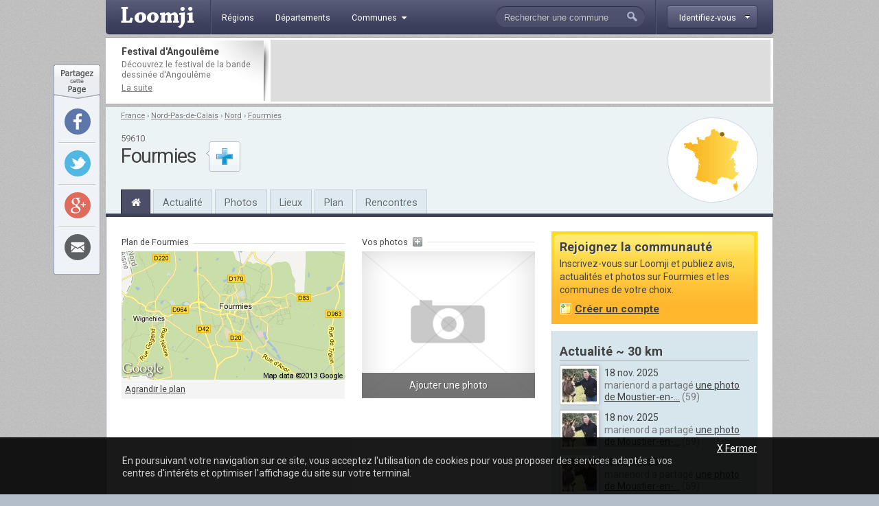

--- FILE ---
content_type: text/html; charset=utf-8
request_url: http://www.loomji.fr/fourmies-59249/
body_size: 12712
content:
<!DOCTYPE html PUBLIC "-//W3C//DTD XHTML 1.0 Transitional//EN" "http://www.w3.org/TR/xhtml1/DTD/xhtml1-transitional.dtd">
<html xmlns="http://www.w3.org/1999/xhtml" xmlns:og="http://ogp.me/ns#" xml:lang="fr" lang="fr">
	<head>
		<title>Fourmies (59610)</title>
		<meta name="description" content="Bienvenue &agrave; Fourmies (59610), commune fran&ccedil;aise de 13,010 habitants dans le d&eacute;partement du Nord (59). Suivez le quotidien de Fourmies: actualit&eacute;, photos, &eacute;v&egrave;nements, m&eacute;t&eacute;o, infos locales, etc." />
				<meta http-equiv="Content-Type" content="text/html; charset=utf-8" />
<meta http-equiv="Content-Language" content="fr" />
<link href="https://fonts.googleapis.com/css?family=Roboto:400,700" rel="stylesheet" type="text/css">
<link rel="shortcut icon" type="image/x-icon" href="/i/in/favicon.ico" />
<link rel="alternate" type="application/rss+xml" title="Fourmies" href="/rss/?code_insee=59249" />
<link rel="alternate" type="application/rss+xml" title="Nord" href="/rss/?code_dep=59" />
<link rel="alternate" type="application/rss+xml" title="" href="/rss/?region=nord-pas-de-calais" />
<link rel="alternate" type="application/rss+xml" title="France" href="/rss/" />
<meta property="og:title" content="Fourmies (59610)" />
<meta property="og:type" content="city" />
<meta property="og:image" content="http://image.loomji.fr/co/fourmies.png" />
<meta property="og:url" content="http://www.loomji.fr/fourmies-59249/" />
<meta property="og:latitude" content="50.015278" />
<meta property="og:longitude" content="4.045833" />
<meta property="og:locality" content="Fourmies" />
<meta property="og:postal-code" content="59610" />
<meta property="og:country-name" content="FRANCE" />
<meta name="viewport" content="width=device-width,initial-scale=1.0,shrink-to-fit=no">
<!--[if IE 6]><style type="text/css"> body { behavior: url(/css/csshover.htc) }</style><![endif]-->
		<link rel="stylesheet" href="/css/general.css?305" type="text/css" media="screen" />
		<link rel="stylesheet" href="/css/commune.css?305" type="text/css" media="screen" />
			</head>
	<body>
				<div id="width">
			<script type="text/javascript">

  var _gaq = _gaq || [];
  _gaq.push(['_setAccount', 'UA-10139970-1']);
  _gaq.push(['_trackPageview']);
  _gaq.push(['_trackPageLoadTime']);

  (function() {
    var ga = document.createElement('script'); ga.type = 'text/javascript'; ga.async = true;
    ga.src = ('https:' == document.location.protocol ? 'https://ssl' : 'http://www') + '.google-analytics.com/ga.js';
    (document.getElementsByTagName('head')[0] || document.getElementsByTagName('body')[0]).appendChild(ga);
  })();

</script><div id="header" class="hd_classic typo2">
    <a id="menu_ico" class="myslide" rel="main_menu_items" href="#" title=""><i class="fa fa-bars fa-2x" aria-hidden="true"></i></a>
	<a href="/" title="Loomji.fr, le portail des communes de France">
		<img src="/i/in/logo.png" alt="loomji.fr" title="Loomji.fr, le portail des communes de France" id="logo"/>
	</a>
	    
	<ul class="menu" id="main_menu_items">
		<li ><a href="/region/" title="R&eacute;gions fran&ccedil;aises"><span>R&eacute;gions</span></a></li>
		<li ><a href="/departement/" title="Départements fran&ccedil;ais"><span>D&eacute;partements</span></a></li>
		<li >
			<a class="myslide" rel="main_menu_communes" href="#" title="Communes de France"><span>Communes<i class="fa fa-caret-down" aria-hidden="true"></i></span></a>	
			<ul class="smenu" id="main_menu_communes">
				<li><a class="elem" href="/communes/" title="Toutes les communes de France">Toutes les communes</a></li>
								<li><a class="elem" href="/communes/plus-beaux-villages-de-france/" title="Les plus beaux villages de France">Label <em>Plus beaux villages de France</em></a></li>
				<li><a class="elem" href="/communes/plus-beaux-detours-de-france/" title="Les plus beaux d&eacute;tours de France">Label <em>Plus beaux d&eacute;tours de France</em></a></li>
				<li><a class="elem" href="/communes/villes-et-villages-fleuris/" title="Les villes et villages fleuris">Label <em>Villes et villages fleuris</em></a></li>
				<li><a class="elem" href="/communes/station-ski/" title="Les stations de ski en France">Stations de ski</a></li>
			</ul>	
		</li>
	</ul>    
	<div id="top_membre">
	<a class="btn myfade" rel="top_membre_conn" href="/mon-compte/" title="" ><strong><span>Identifiez-vous</span></strong></a>
	<div id="top_membre_conn" class="rborder3 shadow" >
		<form method="post" action="/fourmies-59249/">		
			<label>Login :</label>
			<input type="text" name="login" value="Pseudo ou email" class="def" onfocus="javascript: if (this.value == 'Pseudo ou email') { this.value = ''; this.className=''; }" onblur="javascript: if (this.value == '') { this.className='def'; this.value = 'Pseudo ou email'; }"/>
			<label>Mot de passe :</label>
			<input type="password" name="password" value=""/>
			<button type="submit">Connexion</button>
			<span data-async=">|mon-compte|" class="recompose">Mot de passe oubli&eacute; ?</span>
			<div class="clearall"></div>
		</form>
		<span>Pas encore inscrit ?</span>
		<span data-async=">|mon-compte|" class="insc recompose">Rejoignez gratuitement Loomji</span>
	</div>
</div>
<a id="show_search_menu" class="myslide" rel="search" href="#" title=""></a>
<form id="search" method="get" action="/rechercher/" onsubmit="if ((this.q.value == 'Rechercher une commune') || (this.q.value == 'Rechercher un membre') || (this.q.value.replace(/^\s+/g,'').replace(/\s+$/g,'')  == '')) { alert('Vous devez saisir votre recherche'); return (false); }">
	<input autocomplete="off" id="search_box" type="text" name="q" value="Rechercher une commune" /><button type="submit">&nbsp;</button><div class="clearleft"></div>
	<div id="top_search" class="rborder3 shadow">
		<div class="collection">
			<label class="first">Que recherchez-vous ?</label>
			<input id="check_co" type="radio" name="c" value="communes" checked="checked"/><em>Une commune</em>
			<input class="last" id="check_me" type="radio" name="c" value="membres" /><em>Un membre</em>
			<label>Suggestions</label>
			<a class="ran" href="/commune/hasard.htm" title="" rel="nofollow">Une commune au hasard</a>
			<div class="tr">
				<span>&Agrave; l'honneur</span>
			</div>
			<p>
<a href="/le-tignet-06140/" title="Le Tignet">Le Tignet</a> (06), <a href="/opio-06089/" title="Opio">Opio</a> (06), <a href="/langueux-22106/" title="Langueux">Langueux</a> (22), <a href="/mandelieu-la-napoule-06079/" title="Mandelieu-la-Napoule">Mandelieu-la-Napoule</a> (06), <a href="/carry-le-rouet-13021/" title="Carry-le-Rouet">Carry-le-Rouet</a> (13), <a href="/sausset-les-pins-13104/" title="Sausset-les-Pins">Sausset-les-Pins</a> (13)			</p>
			<div class="tr">
				<span>Grandes villes</span>
			</div>
			<p>
				<a href="/paris-75056/" title="Paris">Paris</a>, <a href="/lyon-69123/" title="Lyon">Lyon</a>, <a href="/marseille-13055/" title="Marseille">Marseille</a>, <a href="/toulouse-31555/" title="Toulouse">Toulouse</a>, <a href="/nice-06088/" title="Nice">Nice</a>, <a href="/nantes-44109/" title="Nantes">Nantes</a>, <a href="/strasbourg-67482/" title="Strasbourg">Strasbourg</a>, <a href="/montpellier-34172/" title="Montpellier">Montpellier</a>, <a href="/bordeaux-33063/" title="Bordeaux">Bordeaux</a>, <a href="/rennes-35238/" title="Rennes">Rennes</a>, <a href="/communes/" title="Toutes les communes de France">plus...</a> 
							</p>
		</div>
	</div>
</form>	<div class="clearall"></div>
</div>
<div class="leaderboard lborder">
<div class="td">
	<strong class="typo2">
	Festival d'Angoulême	
	</strong>
	<p>
		D&eacute;couvrez le festival de la bande dessin&eacute;e d'Angoulême	
		<a href="/articles/festival-bd-angouleme-4654.htm" title="Festival d'Angoulême">La suite</a>
	</p>
</div>
	<div class="lb">
        <script async src="//pagead2.googlesyndication.com/pagead/js/adsbygoogle.js"></script>
        <ins class="adsbygoogle"
             data-ad-client="ca-pub-0503819197412049"
             data-ad-slot="5892192860"
             data-ad-format="horizontal"></ins>
        <script>
        (adsbygoogle = window.adsbygoogle || []).push({});
        </script>        
	</div>
	<div class="clearall"></div>
</div><div id="sheader">
	<div class="shrel">
		<a class="co rround" href="/fourmies-59249/plan/" title="Plan Fourmies">
			<div class="map">
				<img src="/i/in/fr_map_pnt.png" alt="" style="top: 8.4570833592045px; left: 55.666179805281px;" />
			</div>
		</a>
		<div class="clearright"></div>
	</div>
	<div id="chemin" class="typo2 truncated">
<a href="/" title="France">France</a><span> &rsaquo; </span><a href="/region/nord-pas-de-calais/" title="Nord-Pas-de-Calais">Nord-Pas-de-Calais</a><span> &rsaquo; </span><a href="/departement/nord/" title="Nord">Nord</a><span> &rsaquo; </span><a class="last" href="/fourmies-59249/" title="Fourmies">Fourmies</a>	</div>
	<div class="txt">
<div class="cp typo2">59610</div><h1>Fourmies</h1>	</div>
	<div id="follow_act">
		<div class="actfo has_no_note">
			<a class="lnk tip typo2 ajax poplight" data-href="/commune/common/follow.htm?w=610&mid=&cid=26277&url=%2Ffourmies-59249%2F" href="#" rel="follow-commune-26277" title="Vous connaissez Fourmies ? abonnez-vous pour &ecirc;tre alert&eacute; par email lorsque de nouvelles publications seront disponibles sur cette commune."></a>
		</div>
	</div>
	<div class="clearall"></div>
	<div class="popup_block follow" id="follow-commune-26277">
		<div class="inner"></div>
	</div>    
		<ul class="main-menu typo2">
		<li class="home on"><a href="/fourmies-59249/" title="Fourmies"><i class="fa fa-home" aria-hidden="true"></i></a></li>
		<li><a href="/fourmies-59249/vie-locale/" title="L'actualité de Fourmies">Actualité</a></li>
        		<li><a href="/fourmies-59249/photo/" title="Les photos de Fourmies">Photos</a></li>
				<li class="mh"><a href="/fourmies-59249/tourisme/" title="Tourisme Fourmies">Lieux</a></li>
				<li class="mh"><a href="/fourmies-59249/plan/" title="Le plan de Fourmies">Plan</a></li>
		<li><a href="/fourmies-59249/rencontre/" title="Rencontres sur Fourmies">Rencontres</a></li>
	</ul>
</div>
			<div id="contenu">	
				
				
				<div id="main">
					<div id="plan">
	<div class="tr">
		<strong class="typo2">Plan de Fourmies</strong>
		<div class="clearall"></div>
	</div>	
	<a href="/fourmies-59249/plan/" title="Plan int&eacute;ractif de Fourmies">
		<img id="carte" src="http://image.loomji.fr/ma/c59249.png" alt="Plan de Fourmies" title="Plan de Fourmies">
	</a>
	<div class="big ">
		<a href="/fourmies-59249/plan/" title="Plan de Fourmies">Agrandir le plan</a>	</div>
</div>
<div id="ti">
	<div class="tr">
		<strong class="typo2">Vos photos</strong>
		<span><a class="tip" href="/fourmies-59249/#poster_photo" title="Partagez vos plus belles photos de Fourmies, les photos les mieux not&eacute;es (paysage et monuments) seront visibles ici." rel="nofollow"></a></span>
		<div class="clearall"></div>
	</div>
	<div class="nopict typo2">
		<a href="/fourmies-59249/#poster_photo" title="Ajouter une photo de Fourmies">
			<img src="/i/in/no-pict.png" title="" />
			<strong>Ajouter une photo</strong>
		</a>
	</div>
</div>
<div class="clearall"></div>
<div class="hleaderboard">
    <div class="in">
        <script async src="//pagead2.googlesyndication.com/pagead/js/adsbygoogle.js"></script>
        <ins class="adsbygoogle"
             data-ad-client="ca-pub-0503819197412049"
             data-ad-slot="5892192860"
             data-ad-format="horizontal"></ins>
        <script>
        (adsbygoogle = window.adsbygoogle || []).push({});
        </script>      
    </div>
</div><div id="description">
	<h2>Bienvenue &agrave; Fourmies</h2>
	<div class="menu typo2">
		<a href="#" data-href="/commune/common/get_meteo.htm?w=610&cid=26277" title="Meteo locale Fourmies" class="meteo ajax poplight" rel="meteo">M&eacute;t&eacute;o locale</a>
		<span>&bull;</span>
		<a href="#" data-href="?w=400" title="Contacter la mairie de Fourmies" class="contact poplight" rel="contact">Contacter<span class="nomob"> la mairie</span></a>
		<span>&bull;</span>
						<a href="#" title="Liens utiles concernant Fourmies" class="utile poplight" rel="utile">Liens&nbsp;utiles</a>
		<div class="clearall"></div>
	</div>
	<div class="popup_block" id="meteo">
		<div class="inner"></div>
	</div>
	<div class="popup_block" id="contact">
		<div class="contact">
	<div class="in vcard">
		<h2 class="org">La mairie</h2>
		<p>
Le <span class="role">maire</span> est <span class="fn">Mickaël Hiraux</span></p><p><span class="adr"><span class="street-address">3 place de Verdun</span><br /><span class="postal-code">59610</span> <span class="locality">FOURMIES</span></span><br />T&eacute;l&eacute;phone: <span class="tel">03 27 59 69 79</span><br />Site web: <span class="url"><a href="http://www.mairie-fourmies.fr/" title="" target="_blank" rel="nofollow" >http://www.mairie-fourmies.fr/</a></span><br />		</p>
	</div>
	<div class="in">
		<h2>Office du tourisme</h2>
		<p>
REGION DE FOURMIES OFFICE DE TOURISME  de la Région de Fourmies<br />20, rue Jean Jaurès - B.P. 20077,<br /> 59613 FOURMIES <br /> Téléphone : +33 (0)327596997		</p>
	</div>
	<div class="in">
		<p>Vous pouvez <a class="modif" href="mailto:&#099;&#111;&#110;&#116;&#097;&#099;&#116;&#064;&#108;&#111;&#111;&#109;&#106;&#105;&#046;&#102;&#114;" title="" rel="nofollow">contacter Loomji.fr</a> si vous souhaitez apporter des modifications &agrave; ces informations.</p>
	</div>
</div>	</div>
		<div class="popup_block" id="utile">
		<div class="utile in">
	<h2>Liens utiles</h2>
	<div class="item">
		<a href="http://fr.wikipedia.org/wiki/Fourmies" target="_blank" title="Fourmies sur Wikipedia">La page Wikipedia de<br />la commune</a>
	</div>
	<div class="item">
		<a href="#" rel="nofollow" title="bureau de poste Fourmies" onclick="document.getElementById('s_poste').submit(); return (false);">Les bureaux de poste &agrave; proximit&eacute;</a>
		<form name="cpform" id="s_poste" action="http://www.laposte.fr/particulier/outils/trouver-un-bureau-de-poste" method="post" target="_blank">
			<input class="cp" type="text" name="value" value="59610" />
		</form>
	</div>
	<div class="item l">
		<a href="#" rel="nofollow" title="medecin Fourmies" onclick="document.getElementById('s_medecin').submit(); return (false);">Trouver un m&eacute;decin &agrave; proximit&eacute;</a>
		<form name="medecin" id="s_medecin" action="http://www.pagesjaunes.fr/trouverlesprofessionnels/rechercheClassique.do" method="get" target="_blank">
			<input type="text" name="ou" value="Fourmies 59610" />
			<input class="h" type="text" name="quoiqui" value="medecin" />
		</form>
	</div>
	<div class="clearall"></div>
     	<div class="item">	
		<a href="http://www.mairie-fourmies.fr/" target="_blank" title="Site officiel Fourmies">Le site web officiel de<br />la commune</a>
	</div>
	<div class="clearall"></div>   
    </div>	</div>
		<div class="txt typo2">
		<p id="sumdesc">Fourmies est une ville de 13&nbsp;010 habitants dans le département du <a href="/departement/nord/" title="Nord">Nord</a> en région <a href="/region/nord-pas-de-calais/" title="Nord-Pas-de-Calais">Nord-Pas-de-Calais</a>, &agrave; environ 58&nbsp;km de <a href="/saint-quentin-02691/" title="Saint-Quentin">Saint-Quentin</a>. Les habitants sont appelés les fourmisiens et les fourmisiennes. Son code INSEE est le 59249, son code postal le 59610. Le maire de Fourmies se nomme Mickaël Hiraux. La commune fait partie du canton de <a href="/trelon-59601/" title="Trélon">Trélon</a>, sur l'arrondissement de la ville de <a href="/avesnes-sur-helpe-59036/" title="Avesnes-sur-Helpe">Avesnes-sur-Helpe</a>. Située à 194 mètres d'altitude, Fourmies (latitude 50&deg;0'55'' Nord, longitude 4&deg;2'45'' Est) s'étend sur une superficie de 23 km2. La commune compte <a href="/fourmies-59249/musee/" title="Musées Fourmies">1 musée</a>. La densité de la population est de 566 habitants par km2. Avec 13&nbsp;010 habitants, Fourmies figure à la 712&nbsp;ème position (sur 36 682) au classement des villes françaises par nombre d'habitants. De 1999 à 2009 (date du dernier recensement), le nombre d'habitants est pass&eacute; de 13&nbsp;865 à 13&nbsp;010, soit une diminution de 6.2 % de la population.	</div>
	</div>

<div id="stats2">
	<h2>Démographie de Fourmies</h2>
	<div class="stats">
		<div class="item">
			<em>&Eacute;volution du nombre d'habitants</em>
			<table class="tab" cellspacing="0" cellpadding="2px">
				<tr class="first">
					<td>2009</td>
					<td>1999</td>
					<td>1990</td>
					<td>1982</td>
					<td>1975</td>
					<td>1968</td>
				</tr>
				<tr>
					<td>13&nbsp;010</td>
					<td>13&nbsp;865</td>
					<td>14&nbsp;505</td>
					<td>15&nbsp;242</td>
					<td>15&nbsp;505</td>
					<td>15&nbsp;117</td>
				</tr>
			</table>	
		</div>
		<div class="item">
			<em>Population en 2009, par tranche d'&acirc;ge</em>
			<table class="tab" cellspacing="0" cellpadding="2px">
				<tr class="first">
					<td>&nbsp;</td>
					<td>0-14 ans</td>
					<td>15-29 ans</td>
					<td>30-44 ans</td>
					<td>45-59 ans</td>
					<td>60-74 ans</td>
					<td>75-89 ans</td>
					<td>&gt; 90 ans</td>
				</tr>
				<tr>
					<td class="first">Hommes</td>
					<td>1&nbsp;416</td>
					<td>1&nbsp;213</td>
					<td>987</td>
					<td>1&nbsp;280</td>
					<td>742</td>
					<td>456</td>
					<td>6</td>
				</tr>
				<tr>
					<td class="first">Femmes</td>
					<td>1&nbsp;400</td>
					<td>1&nbsp;171</td>
					<td>1&nbsp;137</td>
					<td>1&nbsp;295</td>
					<td>1&nbsp;097</td>
					<td>744</td>
					<td>66</td>
				</tr>
				<tr>
					<td class="first">Total</td>
					<td>2&nbsp;816</td>
					<td>2&nbsp;384</td>
					<td>2&nbsp;124</td>
					<td>2&nbsp;575</td>
					<td>1&nbsp;839</td>
					<td>1&nbsp;200</td>
					<td>72</td>
				</tr>
			</table>	
		</div>
		<a href="#" title="" class="more myslide" rel="statsp2">Plus de stats</a>
		<div id="statsp2">
			<div class="item">
				<em>Naissance et d&eacute;c&egrave;s, par p&eacute;riode</em>
				<table class="tab" cellspacing="0" cellpadding="2px">
					<tr class="first">
						<td>&nbsp;</td>
						<td>1999-2009</td>
						<td>1990-1999</td>
						<td>1982-1990</td>
						<td>1975-1982</td>
						<td>1968-1975</td>
					</tr>
					<tr>
						<td class="first">Naissances</td>
						<td>2&nbsp;041</td>
						<td>1&nbsp;946</td>
						<td>2&nbsp;042</td>
						<td>1&nbsp;852</td>
						<td>2&nbsp;176</td>
					</tr>
					<tr>
						<td class="first">D&eacute;c&egrave;s</td>
						<td>1&nbsp;448</td>
						<td>1&nbsp;290</td>
						<td>1&nbsp;305</td>
						<td>1&nbsp;226</td>
						<td>1&nbsp;194</td>
					</tr>
				</table>	
			</div>
		</div>
	</div>
</div>
<div id="publish">
	<h2>L'actualit&eacute; de Fourmies</h2>
	<div id="forms">
		<div class="exp typo2">
<p id="poster_message_desc"><span>Quoi de neuf &agrave; Fourmies ? </span>Partagez le quotidien de Fourmies en postant ici un message, une photo, votre avis ou un &eacute;v&egrave;venement sur cette commune. Vous pouvez aussi poser une question aux Fourmisiens et aux  Fourmisiennes. Votre...&nbsp;<a href="#" title="" onclick="toggle_display('poster_message_desc'); toggle_display('poster_message_all'); return (false);">la&nbsp;suite</a></p><p id="poster_message_all" style="display: none"><span>Quoi de neuf &agrave; Fourmies ? </span>Partagez le quotidien de Fourmies en postant ici un message, une photo, votre avis ou un &eacute;v&egrave;venement sur cette commune. Vous pouvez aussi poser une question aux Fourmisiens et aux  Fourmisiennes. Votre contribution doit concerner Fourmies et &ecirc;tre convenablement &eacute;crite. Elle doit &ecirc;tre associ&eacute;e &agrave; une seule commune et ne doit pas &ecirc;tre dupliqu&eacute;e sur d'autres communes. Vous pourrez joindre des photos pour illustrer votre message ou votre &eacute;v&egrave;nement une fois celui-ci publi&eacute;.</p>		</div>
		<div class="auth">
			<img class="shadow2" src="/i/in/avatar-neutre-b.jpg" alt="" />
		</div>
		<div class="form">
			<div class="hd typo2">
				<em>Vous devez <a href="/mon-compte/?url=%2Ffourmies-59249%2F" title="" rel="nofollow">&ecirc;tre connect&eacute;(e)</a> pour participer</em>
				<div class="clearleft"></div>
			</div>	
<div class="menu typo2">
	<div class="info rround">
		<a target="_blank" rel="nofollow" href="/a-propos/publication/" title="Aide &agrave; la publication" ></a>
	</div>
	<div class="item me on">
		<a href="#" rel="poster_message" title="Poster un message sur Fourmies" ><em>Un&nbsp;</em>message</a>
		<div class="clearall"></div>
	</div>
	<div class="item ph">
		<a href="#" rel="poster_photo" title="Partager une photo de Fourmies" ><em>Une&nbsp;</em>photo</a>
		<div class="clearall"></div>
	</div>
	<div class="item av">
		<a href="#" rel="poster_avis" title="R&eacute;diger mon avis sur Fourmies" ><em>Mon&nbsp;</em>avis</a>
		<div class="clearall"></div>
	</div>
	<div class="item ev">
		<a href="#" rel="poster_evenement" title="Ajouter un &eacute;v&egrave;nement sur Fourmies" ><em>Un&nbsp;</em>&eacute;v&egrave;nement</a>
		<div class="clearall"></div>
	</div>
	<div class="clearall"></div>
</div><form id="poster_message" action="/fourmies-59249/" method="post">
		
	<input  type="text" class="text" name="message_titre" value="Titre (facultatif)" maxlength="80"  />
	<textarea class="main_text message_texte" rows="" cols="" name="message_texte" >Votre message (150 car. minimum)</textarea>
	<div class="rel_ta">
		<div class="nb_chars typo2"><span>0</span> car. (150 minimum)</div>
		<div class="smileys">
<img src="/i/in/smileys/smi_1.gif" alt="" /><img src="/i/in/smileys/smi_2.gif" alt="" /><img src="/i/in/smileys/smi_3.gif" alt="" /><img src="/i/in/smileys/smi_4.gif" alt="" /><img src="/i/in/smileys/smi_6.gif" alt="" /><img src="/i/in/smileys/smi_7.gif" alt="" /><img src="/i/in/smileys/smi_8.gif" alt="" /><img src="/i/in/smileys/smi_9.gif" alt="" />			<div class="clearleft"></div>
		</div>
		<div class="clearall"></div>
	</div>
	<div class="clearall"></div>
	<input type="text" name="ir" value="" class="ir"/>
	<input type="hidden" name="action" value="message" />
	<button type="submit">Publier</button>
</form><form id="poster_photo" enctype="multipart/form-data" action="/fourmies-59249/" method="post">
		
	<select name="photo_categorie_id"  class="default">
		<option value="">S&eacute;lectionnez une cat&eacute;gorie</option>
		<option value="10" >Paysage et monuments</option>
		<option value="14" >Faune et flore</option>
		<option value="11" >Vie locale, affiches, cartes postales</option>
		<option value="12" >Oeuvres (peinture, dessin, etc.) repr&eacute;sentant Fourmies&nbsp;&nbsp;</option>
	</select>
	<input type="text" class="text" name="photo_titre" value="Titre" maxlength="80"  />
	<a href="#" title="Ajouter une description" class="add_desc typo2 tip">+</a>
	<div class="clearleft"></div>
<div class="more">		<textarea class="main_text photo_texte" rows="" cols="" name="photo_texte" >Description (facultative)</textarea>
		<div class="rel_ta">
			<div class="smileys">
<img src="/i/in/smileys/smi_1.gif" alt="" /><img src="/i/in/smileys/smi_2.gif" alt="" /><img src="/i/in/smileys/smi_3.gif" alt="" /><img src="/i/in/smileys/smi_4.gif" alt="" /><img src="/i/in/smileys/smi_6.gif" alt="" /><img src="/i/in/smileys/smi_7.gif" alt="" /><img src="/i/in/smileys/smi_8.gif" alt="" /><img src="/i/in/smileys/smi_9.gif" alt="" />				<div class="clearleft"></div>
			</div>
		</div>
	</div>
	<div class="photo_preview typo2"></div>
	<input type="file" class="file photo" name="photo"  />
	<input type="hidden" name="MAX_FILE_SIZE" value="5000000">
	<div class="clearleft"></div>
	<input type="checkbox" name="auteur" class="checkbox"  /><span class="checklab typo2">Je certifie &ecirc;tre l'auteur de cette photo et j'accepte les <a href="#" rel="nofollow" onclick="javascript:open_page('/commune/photo/conditions.htm', 'conditions', 670, 340); return (false); " title="les conditions g&eacute;n&eacute;rales de d&eacute;p&ocirc;t des photos sur Loomji.fr">conditions de d&eacute;p&ocirc;t</a></span>
	<div class="clearleft"></div>
	<input type="text" name="ir" value="" class="ir"/>
	<input type="hidden" name="action" value="photo" />
	<button type="submit">Publier</button>
	<div class="clearall"></div>
</form>
<div id="loading_photo" class="loading">
	<p>Veuillez patienter pendant le chargement de votre photo...</p>
</div><form id="poster_avis" action="/fourmies-59249/" method="post">
			
	<div class="itemn">
		<select name="note_1"  class="default">
			<option value="-" selected="selected">Qualit&eacute; de vie</option>
			<option value="5" >5 - Excellente</option>
			<option value="4" >4 - Bonne</option>
			<option value="3" >3 - Correcte</option>
			<option value="2" >2 - Tr&egrave;s moyenne</option>
			<option value="1" >1 - Mauvaise</option>
			<option value="0" >0 - Execrable</option>
		</select>
	</div>
	<div class="itemn">
		<select name="note_2"  class="default">
			<option value="-" selected="selected">Co&ucirc;t de la vie</option>
			<option value="5" >5 - Tr&egrave;s bon march&eacute;</option>
			<option value="4" >4 - Bon march&eacute;</option>
			<option value="3" >3 - Juste prix</option>
			<option value="2" >2 - Cher</option>
			<option value="1" >1 - Tr&eacute;s cher</option>
			<option value="0" >0 - Hors de prix</option>
		</select>
	</div>
	<div class="clearleft"></div>
	<div class="itemn">
		<select name="note_3"  class="default">
			<option value="-" selected="selected">Dynamisme &eacute;conomique</option>
			<option value="5" >5 - Tr&egrave;s dynamique</option>
			<option value="4" >4 - Dynamique</option>
			<option value="3" >3 - Plut&ocirc;t dynamique</option>
			<option value="2" >2 - Pas tr&egrave;s dynamique</option>
			<option value="1" >1 - Inerte</option>
			<option value="0" >0 - Nul</option>
		</select>
	</div>
	<div class="itemn">
		<select name="note_4"  class="default">
			<option value="-" selected="selected">Transports</option>
			<option value="5" >5 - Excellents</option>
			<option value="4" >4 - Tr&egrave;s bons</option>
			<option value="3" >3 - Corrects</option>
			<option value="2" >2 - Mauvais</option>
			<option value="1" >1 - Tr&egrave;s mauvais</option>
			<option value="0" >0 - Cauchemardesque</option>
		</select>
	</div>
	<div class="itemn last">
		<select name="note_5"  class="default">
			<option value="-" selected="selected">Loisirs</option>
			<option value="5" >5 - Activit&eacute;s innombrables</option>
			<option value="4" >4 - Nombreuses activit&eacute;s</option>
			<option value="3" >3 - Quelques activit&eacute;s</option>
			<option value="2" >2 - Peu d'activit&eacute;s</option>
			<option value="1" >1 - Presque rien &agrave; faire</option>
			<option value="0" >0 - Rien &agrave; faire</option>
		</select>
	</div>
	<div class="clearleft"></div>
	<textarea class="main_text avis_texte" rows="" cols="" name="avis_texte" >Votre avis (200 car. minimum)</textarea>
	<div class="rel_ta">
		<div class="nb_chars typo2"><span>0</span> car. (200 minimum)</div>
		<div class="smileys">
<img src="/i/in/smileys/smi_1.gif" alt="" /><img src="/i/in/smileys/smi_2.gif" alt="" /><img src="/i/in/smileys/smi_3.gif" alt="" /><img src="/i/in/smileys/smi_4.gif" alt="" /><img src="/i/in/smileys/smi_6.gif" alt="" /><img src="/i/in/smileys/smi_7.gif" alt="" /><img src="/i/in/smileys/smi_8.gif" alt="" /><img src="/i/in/smileys/smi_9.gif" alt="" />			<div class="clearleft"></div>
		</div>
		<div class="clearall"></div>
	</div>
	<select name="note"  class="default" style="margin-bottom: 15px; width: 190px; display: block; ">
		<option value="-" selected="selected">Note globale</option>
		<option value="5" >5 - Inoubliable</option>
		<option value="4" >4 - Tr&egrave;s agr&eacute;able</option>
		<option value="3" >3 - Sympathique</option>
		<option value="2" >2 - Bof</option>
		<option value="1" >1 - Sans int&eacute;r&ecirc;t</option>
		<option value="0" >0 - &Agrave; fuir</option>
	</select>
	<input type="text" name="ir" value="" class="ir"/>
	<input type="hidden" name="action" value="avis" />
		<button type="submit">Publier</button>
</form><form id="poster_evenement" action="/fourmies-59249/" method="post">
			
	<div class="date">
		<input type="text" class="text datepicker" name="ev_debut" value="Date debut : jj/mm/aaaa" maxlength="10"  />
		<input type="text" class="text datepicker" name="ev_fin" value="Date fin : jj/mm/aaaa" maxlength="10"  />
		<div class="clearall"></div>
	</div>
	<input type="text" class="text" name="ev_titre" value="Titre" maxlength="100"  />
	<textarea class="main_text ev_texte" rows="" cols="" name="ev_texte" >Description</textarea>
	<div class="rel_ta">
		<div class="nb_chars typo2"><span>0</span> car. (150 minimum)</div>
		<div class="smileys">
<img src="/i/in/smileys/smi_1.gif" alt="" /><img src="/i/in/smileys/smi_2.gif" alt="" /><img src="/i/in/smileys/smi_3.gif" alt="" /><img src="/i/in/smileys/smi_4.gif" alt="" /><img src="/i/in/smileys/smi_6.gif" alt="" /><img src="/i/in/smileys/smi_7.gif" alt="" /><img src="/i/in/smileys/smi_8.gif" alt="" /><img src="/i/in/smileys/smi_9.gif" alt="" />			<div class="clearleft"></div>
		</div>
		<div class="clearall"></div>
	</div>
	<select name="ev_cat"  class="default">
		<option value="">S&eacute;lectionnez une cat&eacute;gorie</option>
		<option value="26" >Festivals, f&ecirc;tes et spectacles</option>
		<option value="27" >Brocantes et vide-greniers</option>
		<option value="28" >Expositions</option>
		<option value="29" >Jeux, lotos et concours</option>
		<option value="30" >Salons, foires et march&eacute;s</option>
		<option value="31" >&Eacute;v&egrave;nement sportif</option>
		<option value="32" >Pour les enfants</option>
		<option value="33" >Autres...</option>
	</select>
	<input type="text" name="ir" value="" class="ir"/>
	<input type="hidden" name="action" value="evenement" />
	<button type="submit">Publier</button>
	<div class="clearall"></div>
</form>		</div>
		<div class="clearleft"></div>	
	</div>
	<div class="popup_block" id="change_location">
		<strong class="typo2">Changer de commune</strong>
		<p>Si votre publication ne concerne pas Fourmies (59), s&eacute;lectionnez la commune concern&eacute;e &agrave; l'aide du formulaire ci-dessous :</p>
		<div class="inner">Chargement...</div>
	</div>
</div>
<div id="vie_locale">
    <span id="vie_locale_id">c26277</span>
	<div id="publications">
	<div class="options">
	<div class="dropdown typo2">
		<a class="selected" href="" title="" rel="liste_dist">
			<strong class="str truncated"><span>Rayon </span>~ 30 km</strong>
		</a>
		<div id="liste_dist" class="dropliste shadow rborder3">
			<a rel="nofollow" class="elem" href="/fourmies-59249/vie-locale/?d=0" title="Vie locale Fourmies">Fourmies uniquement</a>
			<a rel="nofollow" class="elem on" href="/fourmies-59249/vie-locale/" title="Vie locale Fourmies et ses environs">Rayon ~ 30 km</a>
		</div>
	</div>
	<div class="dropdown typo2 lastd">
		<a class="selected" href="" title="" rel="liste_dist2">
			<strong class="truncated">Dernières publications</strong>
		</a>
		<div id="liste_dist2" class="dropliste shadow rborder3">
		
			<a rel="nofollow" class="elem on" href="/fourmies-59249/vie-locale/" title="Actualité Fourmies">Toutes les publications</a>
			<a rel="nofollow" class="elem" href="/fourmies-59249/vie-locale/?f=messages" title="Messages Fourmies">Les messages</a>
			<a rel="nofollow" class="elem" href="/fourmies-59249/vie-locale/?f=photos" title="Photos Fourmies">Les photos</a>
			<a rel="nofollow" class="elem" href="/fourmies-59249/vie-locale/?f=avis" title="Avis Fourmies">Les avis</a>
			<a rel="nofollow" class="elem" href="/fourmies-59249/vie-locale/?f=evenements" title="&Eacute;v&egrave;nements Fourmies">Les &eacute;v&egrave;nements</a>
		</div>
	</div>
	<div class="clearall"></div>
</div>
<span class="cached_date">2026-01-21 16:45:25</span>
		<div class="item firstbgc">
			<div class="auth typo2">
				<a class="avl" rel="nofollow" href="/membre/marienord/" title="marienord">
					<img class="avatar shadow2" src="http://image.loomji.fr/av/4687/marienord-b.jpg" alt="marienord" />
				</a>
				<div class="topinf">
					<span>Marienord<em>, le 18 nov. 2025</em></span>
									</div>
			</div>
			<div class="inner">
				<div class="top typo2">
					<span class="date">Il y a 2 mois</span>
					<div class="loc">
						<span class="aimg"></span>
						<span class="atxt">
							<a href="/moustier-en-fagne-59420/" title="Moustier-en-Fagne">Moustier-en-Fagne</a>
                             (15 km)						</span>
						<span class="clearleft"></span>
					</div>
					<div class="clearall"></div>
				</div>
				<div class="content">
                    <div class="fullph rborder5">
						<a class="mph" href="/moustier-en-fagne-59420/photo/village-93480.htm" title="Moustier-en-Fagne (59) - le village">
							<span class="in">
								<img class="lazy" data-original="http://image.loomji.fr/ph/59420/4687/9/moustier-en-fagne-m.jpg" alt="le village"/>
								<noscript>
									 <img src="http://image.loomji.fr/ph/59420/4687/9/moustier-en-fagne-m.jpg" alt="le village"/>
								</noscript>
							</span>
							<strong>le village</strong>
						</a>
						<a class="zoom lightbox" href="http://image.loomji.fr/ph/59420/4687/9/moustier-en-fagne.jpg" title="le village">
							<i class="fa fa-search-plus fa-2x" aria-hidden="true"></i>
						</a>
                    </div>
					<div class="text textph typo2">
						<p>Le village - une photo de Moustier-en-Fagne dans le d&eacute;partement du Nord&nbsp;(59) partag&eacute;e par marienord dans la cat&eacute;gorie Paysage et monuments...&nbsp;<a href="/moustier-en-fagne-59420/photo/village-93480.htm" title="le village">voir&nbsp;la&nbsp;suite</a></p>
					</div>
										<div class="act typo2">
						<a class="com" href="/moustier-en-fagne-59420/photo/village-93480.htm" title="le village">
							<span class="aimg"><i class="fa fa-reply" aria-hidden="true"></i></span>
							<span class="atxt">Commenter</span>                   
							<span class="clearleft"></span>
						</a>
						<a class="voir" href="/moustier-en-fagne-59420/photo/village-93480.htm" title="le village">En savoir plus</a>
					</div>
                    
				</div>
			</div>
			<div class="clearall"></div>
		</div>

		<div class="item">
			<div class="auth typo2">
				<a class="avl" rel="nofollow" href="/membre/marienord/" title="marienord">
					<img class="avatar shadow2" src="http://image.loomji.fr/av/4687/marienord-b.jpg" alt="marienord" />
				</a>
				<div class="topinf">
					<span>Marienord<em>, le 18 nov. 2025</em></span>
									</div>
			</div>
			<div class="inner">
				<div class="top typo2">
					<span class="date">Il y a 2 mois</span>
					<div class="loc">
						<span class="aimg"></span>
						<span class="atxt">
							<a href="/moustier-en-fagne-59420/" title="Moustier-en-Fagne">Moustier-en-Fagne</a>
                             (15 km)						</span>
						<span class="clearleft"></span>
					</div>
					<div class="clearall"></div>
				</div>
				<div class="content">
                    <div class="fullph rborder5">
						<a class="mph" href="/moustier-en-fagne-59420/photo/nature-93479.htm" title="Moustier-en-Fagne (59) - nature">
							<span class="in">
								<img class="lazy" data-original="http://image.loomji.fr/ph/59420/4687/8/moustier-en-fagne-m.jpg" alt="nature"/>
								<noscript>
									 <img src="http://image.loomji.fr/ph/59420/4687/8/moustier-en-fagne-m.jpg" alt="nature"/>
								</noscript>
							</span>
							<strong>nature</strong>
						</a>
						<a class="zoom lightbox" href="http://image.loomji.fr/ph/59420/4687/8/moustier-en-fagne.jpg" title="nature">
							<i class="fa fa-search-plus fa-2x" aria-hidden="true"></i>
						</a>
                    </div>
					<div class="text textph typo2">
						<p>Nature - une photo de Moustier-en-Fagne dans le d&eacute;partement du Nord&nbsp;(59) partag&eacute;e par marienord dans la cat&eacute;gorie Paysage et monuments...&nbsp;<a href="/moustier-en-fagne-59420/photo/nature-93479.htm" title="nature">voir&nbsp;la&nbsp;suite</a></p>
					</div>
										<div class="act typo2">
						<a class="com" href="/moustier-en-fagne-59420/photo/nature-93479.htm" title="nature">
							<span class="aimg"><i class="fa fa-reply" aria-hidden="true"></i></span>
							<span class="atxt">Commenter</span>                   
							<span class="clearleft"></span>
						</a>
						<a class="voir" href="/moustier-en-fagne-59420/photo/nature-93479.htm" title="nature">En savoir plus</a>
					</div>
                    
				</div>
			</div>
			<div class="clearall"></div>
		</div>

		<div class="item">
			<div class="auth typo2">
				<a class="avl" rel="nofollow" href="/membre/marienord/" title="marienord">
					<img class="avatar shadow2" src="http://image.loomji.fr/av/4687/marienord-b.jpg" alt="marienord" />
				</a>
				<div class="topinf">
					<span>Marienord<em>, le 18 nov. 2025</em></span>
									</div>
			</div>
			<div class="inner">
				<div class="top typo2">
					<span class="date">Il y a 2 mois</span>
					<div class="loc">
						<span class="aimg"></span>
						<span class="atxt">
							<a href="/moustier-en-fagne-59420/" title="Moustier-en-Fagne">Moustier-en-Fagne</a>
                             (15 km)						</span>
						<span class="clearleft"></span>
					</div>
					<div class="clearall"></div>
				</div>
				<div class="content">
                    <div class="fullph rborder5">
						<a class="mph" href="/moustier-en-fagne-59420/photo/riviere-93478.htm" title="Moustier-en-Fagne (59) - rivière">
							<span class="in">
								<img class="lazy" data-original="http://image.loomji.fr/ph/59420/4687/7/moustier-en-fagne-m.jpg" alt="rivière"/>
								<noscript>
									 <img src="http://image.loomji.fr/ph/59420/4687/7/moustier-en-fagne-m.jpg" alt="rivière"/>
								</noscript>
							</span>
							<strong>rivière</strong>
						</a>
						<a class="zoom lightbox" href="http://image.loomji.fr/ph/59420/4687/7/moustier-en-fagne.jpg" title="rivière">
							<i class="fa fa-search-plus fa-2x" aria-hidden="true"></i>
						</a>
                    </div>
					<div class="text textph typo2">
						<p>Rivière - une photo de Moustier-en-Fagne dans le d&eacute;partement du Nord&nbsp;(59) partag&eacute;e par marienord dans la cat&eacute;gorie Paysage et monuments...&nbsp;<a href="/moustier-en-fagne-59420/photo/riviere-93478.htm" title="rivière">voir&nbsp;la&nbsp;suite</a></p>
					</div>
										<div class="act typo2">
						<a class="com" href="/moustier-en-fagne-59420/photo/riviere-93478.htm" title="rivière">
							<span class="aimg"><i class="fa fa-reply" aria-hidden="true"></i></span>
							<span class="atxt">Commenter</span>                   
							<span class="clearleft"></span>
						</a>
						<a class="voir" href="/moustier-en-fagne-59420/photo/riviere-93478.htm" title="rivière">En savoir plus</a>
					</div>
                    
				</div>
			</div>
			<div class="clearall"></div>
		</div>

    <a href="/fourmies-59249/vie-locale/" title="Actualité Fourmies" class="more typo2">Toutes les publications</a>
	</div>
</div>
				</div>
				<div id="related">
					<div id="rbox" class="typo2">
	<strong class="typo2">Rejoignez la communaut&eacute;</strong>
	<p class="info typo2">
		Inscrivez-vous sur Loomji et publiez avis, actualit&eacute;s et photos sur Fourmies et les communes de votre choix.<br />
		<span class="w recompose" data-async=">|mon-compte|?code_insee=59249" >Cr&eacute;er un compte</span>
	</p>
	<div class="clearall"></div>
	<div class="rboxbottom"></div>
</div>    
<div class="local_publi">
	<h2>Actualité ~ 30 km</h2>
	<div id="r_local_publi" class="typo2 liste lng">
		<div class="wrapper">
			<div class="item ">
				<a href="/membre/marienord/" title="" rel="nofollow">
					<img class="shadow2" src="http://image.loomji.fr/av/4687/marienord.jpg" alt="" />
				</a>
				<div class="text">
					<em>18 nov. 2025</em>
					<p>marienord a partag&eacute; <a class="tip" href="/moustier-en-fagne-59420/photo/village-93480.htm" title="Moustier-en-Fagne (59) &#149; le village">une photo de Moustier-en-...</a>&nbsp;(59)</p>
				</div>
				<div class="clearall"></div>
			</div>
			<div class="item ">
				<a href="/membre/marienord/" title="" rel="nofollow">
					<img class="shadow2" src="http://image.loomji.fr/av/4687/marienord.jpg" alt="" />
				</a>
				<div class="text">
					<em>18 nov. 2025</em>
					<p>marienord a partag&eacute; <a class="tip" href="/moustier-en-fagne-59420/photo/nature-93479.htm" title="Moustier-en-Fagne (59) &#149; nature">une photo de Moustier-en-...</a>&nbsp;(59)</p>
				</div>
				<div class="clearall"></div>
			</div>
			<div class="item ">
				<a href="/membre/marienord/" title="" rel="nofollow">
					<img class="shadow2" src="http://image.loomji.fr/av/4687/marienord.jpg" alt="" />
				</a>
				<div class="text">
					<em>18 nov. 2025</em>
					<p>marienord a partag&eacute; <a class="tip" href="/moustier-en-fagne-59420/photo/riviere-93478.htm" title="Moustier-en-Fagne (59) &#149; rivière">une photo de Moustier-en-...</a>&nbsp;(59)</p>
				</div>
				<div class="clearall"></div>
			</div>
			<div class="item ">
				<a href="/membre/marienord/" title="" rel="nofollow">
					<img class="shadow2" src="http://image.loomji.fr/av/4687/marienord.jpg" alt="" />
				</a>
				<div class="text">
					<em>18 nov. 2025</em>
					<p>marienord a partag&eacute; <a class="tip" href="/moustier-en-fagne-59420/photo/village-93477.htm" title="Moustier-en-Fagne (59) &#149; le village">une photo de Moustier-en-...</a>&nbsp;(59)</p>
				</div>
				<div class="clearall"></div>
			</div>
			<div class="item ">
				<a href="/membre/marienord/" title="" rel="nofollow">
					<img class="shadow2" src="http://image.loomji.fr/av/4687/marienord.jpg" alt="" />
				</a>
				<div class="text">
					<em>18 nov. 2025</em>
					<p>marienord a partag&eacute; <a class="tip" href="/moustier-en-fagne-59420/photo/nature-93476.htm" title="Moustier-en-Fagne (59) &#149; nature">une photo de Moustier-en-...</a>&nbsp;(59)</p>
				</div>
				<div class="clearall"></div>
			</div>
			<div class="item ">
				<a href="/membre/marienord/" title="" rel="nofollow">
					<img class="shadow2" src="http://image.loomji.fr/av/4687/marienord.jpg" alt="" />
				</a>
				<div class="text">
					<em>18 nov. 2025</em>
					<p>marienord a partag&eacute; <a class="tip" href="/moustier-en-fagne-59420/photo/nature-93475.htm" title="Moustier-en-Fagne (59) &#149; la nature">une photo de Moustier-en-...</a>&nbsp;(59)</p>
				</div>
				<div class="clearall"></div>
			</div>
			<div class="item ">
				<a href="/membre/marienord/" title="" rel="nofollow">
					<img class="shadow2" src="http://image.loomji.fr/av/4687/marienord.jpg" alt="" />
				</a>
				<div class="text">
					<em>18 nov. 2025</em>
					<p>marienord a partag&eacute; <a class="tip" href="/moustier-en-fagne-59420/photo/chapelle-sain-dodon-93474.htm" title="Moustier-en-Fagne (59) &#149; chapelle sain dodon">une photo de Moustier-en-...</a>&nbsp;(59)</p>
				</div>
				<div class="clearall"></div>
			</div>
			<div class="item ">
				<a href="/membre/marienord/" title="" rel="nofollow">
					<img class="shadow2" src="http://image.loomji.fr/av/4687/marienord.jpg" alt="" />
				</a>
				<div class="text">
					<em>18 nov. 2025</em>
					<p>marienord a partag&eacute; <a class="tip" href="/moustier-en-fagne-59420/photo/nature-93473.htm" title="Moustier-en-Fagne (59) &#149; nature">une photo de Moustier-en-...</a>&nbsp;(59)</p>
				</div>
				<div class="clearall"></div>
			</div>
			<div class="item ">
				<a href="/membre/marienord/" title="" rel="nofollow">
					<img class="shadow2" src="http://image.loomji.fr/av/4687/marienord.jpg" alt="" />
				</a>
				<div class="text">
					<em>18 nov. 2025</em>
					<p>marienord a partag&eacute; <a class="tip" href="/moustier-en-fagne-59420/photo/moustier-fagne-59132-93472.htm" title="Moustier-en-Fagne (59) &#149; moustier en fagne (59132)">une photo de Moustier-en-...</a>&nbsp;(59)</p>
				</div>
				<div class="clearall"></div>
			</div>
		</div>
	</div>
	
	<div class="nav">
		<a class="suite" href="/fourmies-59249/vie-locale/" title="Actualité Fourmies">Plus</a>
		<div class="in">
			<a href="#" title="" id="r_local_publi_prev"></a>
			<a href="#" title="" id="r_local_publi_next"></a> 
			<div class="clearall"></div>
		</div>
		<div class="clearall"></div>
	</div>
</div><div class="mpu_2">
    <script async src="//pagead2.googlesyndication.com/pagead/js/adsbygoogle.js"></script>
    <ins class="adsbygoogle"
         data-ad-client="ca-pub-0503819197412049"
         data-ad-slot="5892192860"
         data-ad-format="rectangle"></ins>
    <script>
    (adsbygoogle = window.adsbygoogle || []).push({});
    </script>      
</div><div class="co">
	<h2>Les villes &agrave; proximit&eacute;</h2>
	<div class="liste shadow2 typo2">
		<div class="ville c">
			<a href="/maubeuge-59392/" title="Maubeuge">Maubeuge</a>&nbsp;&nbsp;~ 30 km
		</div>
		<div class="ville">
			<a href="/hautmont-59291/" title="Hautmont">Hautmont</a>&nbsp;&nbsp;~ 29 km
		</div>
		<div class="ville c">
			<a href="/hirson-02381/" title="Hirson">Hirson</a>&nbsp;&nbsp;~ 11 km
		</div>
		<div class="ville">
			<a href="/aulnoye-aymeries-59033/" title="Aulnoye-Aymeries">Aulnoye-Aymeries</a>&nbsp;&nbsp;~ 26 km
		</div>
		<div class="ville c">
			<a href="/louvroil-59365/" title="Louvroil">Louvroil</a>&nbsp;&nbsp;~ 29 km
		</div>
		<div class="ville l">
			<a href="/ferriere-la-grande-59230/" title="Ferrière-la-Grande">Ferrière-la-Grande</a>&nbsp;&nbsp;~ 28 km
		</div>
	</div>
	<a href="" title="Nord" class="more">Le département</a>
	<div class="clearall"></div>
</div>	
<div class="membres">
	<strong class="typo2">Rencontres</strong>
	<div class="loc truncated">Pr&egrave;s de Fourmies</div>
	<ul>
		<li>
			<a href="/membre/bel-any/" title="Bel Any">
				<img class="shadow2" src="http://image.loomji.fr/av/5014/bel-any.jpg" alt="Bel Any" />
			</a>
			<a class="pseudo" href="/membre/bel-any/" title="Bel Any">Bel Any</a>
			<p>inscrit le 07 janv. 2024<br />sur <a href="/any-martin-rieux-02020/" title="Any-Martin-Rieux">Any-Martin-Rieux</a> (02)</p>
			<div class="clearleft"></div>
		</li>
		<li>
			<a href="/membre/denis1960/" title="Denis1960">
				<img class="shadow2" src="/i/in/avatar-homme.jpg" alt="Denis1960" />
			</a>
			<a class="pseudo" href="/membre/denis1960/" title="Denis1960">Denis1960</a>
			<p>inscrit le 23 avril 2023<br />sur <a href="/ecuelin-59188/" title="Écuélin">Écuélin</a> (59)</p>
			<div class="clearleft"></div>
		</li>
		<li>
			<a href="/membre/yvon52/" title="yvon52">
				<img class="shadow2" src="/i/in/avatar-homme.jpg" alt="yvon52" />
			</a>
			<a class="pseudo" href="/membre/yvon52/" title="yvon52">yvon52</a>
			<p>inscrit le 27 déc. 2020<br />sur <a href="/fourmies-59249/" title="Fourmies">Fourmies</a> (59)</p>
			<div class="clearleft"></div>
		</li>
	</ul>
	<div class="clearall"></div>
		<a class="more" href="/fourmies-59249/rencontre/" title="Rencontres Fourmies" >Tous les membres</a>
	</div>					<div class="rbottom"></div>
				</div>
				<div class="clearall"></div>
				<div class="blocs typo2">
	<div class="bloc user">
		<em class="title typo2">Derni&egrave;rement sur Loomji</em>
		<div class="clearall"></div>
		<ul>
			<li><a href="/#liste_avis" title="Les avis sur les communes de France">Derniers avis</a></li>
			<li><a href="/#liste_messages" title="Les sujets sur les forums">Derniers messages</a></li>
			<li><a href="/annuaire/" title="Les blogs et sites d'actualit&eacute; locale des communes de France">Derniers sites web r&eacute;f&eacute;renc&eacute;s</a></li>
			<li><a href="/#liste_evenements" title="L'actualit&eacute; des communes de France">Derniers &eacute;v&egrave;nements</a></li>
			<li><a href="/#liste_photos" title="Les photos des communes de France">Derni&egrave;res photos</a></li>
		</ul>
	</div>
	<div class="bloc rss">
		<a class="title typo2" href="/rss/" title="" >Flux RSS</a>
		<div class="clearall"></div>
		<ul>
			<li><a href="/rss/" title="">France</a></li>
						<li><a href="/rss/?region=nord-pas-de-calais" title="RSS Nord-Pas-de-Calais">Région Nord-Pas-de-Calais</a></li>
						<li><a href="/rss/?code_dep=59" title="RSS Nord">Département Nord</a></li>
						<li><a href="/rss/?code_insee=59249" title="RSS Fourmies">Fourmies</a></li>
					</ul>
	</div>
	<div class="bloc services">
		<em class="title typo2">Application Facebook</em>
		<div class="clearall"></div>
		<p>
			Gr&acirc;ce &agrave; l'application Facebook de Loomji, partagez les plus belles photos de votre commune avec vos amis sur Facebook.
			<a href="https://apps.facebook.com/loomji-photos/" target="_blank" title="Application Facebook de Loomji">Voir l'application</a>
		</p>
	</div>
	<div class="bloc social">
		<em class="title typo2">R&eacute;seaux sociaux</em>
		<div class="clearall"></div>
		<p>
			Retrouvez Loomji sur vos r&eacute;seaux sociaux pr&eacute;f&eacute;r&eacute;s :
			<a target="_blank" href="http://www.facebook.com/loomji" title="Loomji sur Facebook" class="fb">Facebook</a>	
			<a target="_blank" href="http://twitter.com/Loomji" title="Loomji sur Twitter" class="tw">Twitter</a>	
		</p>
	</div>
		<div class="clearall"></div>
</div>				
			</div>
			<div class="fheadline typo2">
Avec Loomji.fr, suivez le quotidien de votre commune
</div>
<div id="sitemap" class="typo2">
	<ul class="title">
		<li>&Agrave; la une sur Loomji</li>
		<li>La France</li>
		<li>Plans de m&eacute;tro</li>
		<li>Services</li>
			</ul>
	<ul class="subtitle">
		<li>
			<a href="/articles/stations-ski-5022.htm" title="Les plus belles stations de ski en France">Les plus belles stations de ski en France</a> |			<a href="/articles/france-parcs-attraction-19530.htm" title="Les parcs d'attraction en France">Les parcs d'attraction en France</a>		</li>
		<li>
			<a href="/cartes/" title="Cartes de France">Cartes de France</a> |
			<a href="/region/" title="Les r&eacute;gions fran&ccedil;aises">R&eacute;gions</a> |
			<a href="/departement/" title="Les d&eacute;partements fran&ccedil;ais">D&eacute;partements</a> |
			<a href="/communes/" title="Les communes de France">Communes</a> |
			<a href="/communes/station-ski/" title="Stations de ski">Stations de ski</a> |
			<a href="/communes/plus-beaux-villages-de-france/" title="Plus beaux villages de France">Plus beaux villages</a> |
			<a href="/communes/villes-et-villages-fleuris/" title="Villes et villages fleuris">Villes et villages fleuris</a>
		</li>
		<li>
			<a href="/paris-75056/metro/" title="Metro Paris">M&eacute;tro Paris</a> | 
			<a href="/marseille-13055/metro/" title="Metro Marseille">M&eacute;tro Marseille</a> |
			<a href="/lyon-69123/metro/" title="Metro Lyon">M&eacute;tro Lyon</a> | 
			<a href="/toulouse-31555/metro/" title="Metro Toulouse">M&eacute;tro Toulouse</a> | 
			<a href="/lille-59350/metro/" title="Metro Lille">M&eacute;tro Lille</a> | 
			<a href="/rennes-35238/metro/" title="Metro Rennes">M&eacute;tro Rennes</a>
		</li>
		<li>
			<a href="/jeu/" title="Jeu gratuit geographie France">Jeux gratuits</a> |
			<a href="https://apps.facebook.com/loomji-photos/" title="France photos">Application Facebook</a> |
			<a href="/rss/" title="flux RSS Loomji.fr">Flux RSS</a>
		</li>
			</ul>
	<br class="clearall" />
</div><div id="footer" class="typo2">  
	<span class="copyright">Copyright &copy; 2009-2020 Loomji.fr</span>
	<span class="links">
		<a href="/a-propos/" title="A propos de Loomji">A propos de loomji.fr</a> | <a href="/lien/" title="Faire un lien vers Loomji">Faire un lien</a> | <a href="/contact/" title="Contacter Loomji">contacter</a>
	</span>
</div>

<div id="social_tools">
	<div class="so_top"></div>
	<div class="so_tools">
		<div class="so_tool">
			<a rel="nofollow" target="_blank" class="fb rround" href="http://www.facebook.com/sharer.php?u=http%3A%2F%2Fwww.loomji.fr%2Ffourmies-59249%2F" title="Partager sur Facebook" onclick="javascript:window.open(this.href,'', 'menubar=no,toolbar=no,resizable=yes,scrollbars=yes,height=600,width=600');return false;" ></a>
		</div>
		<div class="so_tool">
			<a rel="nofollow" target="_blank" class="tw rround" href="https://twitter.com/intent/tweet?text=Avec+Loomji%2C+partagez+le+quotidien+de+votre+commune+-+http%3A%2F%2Fwww.loomji.fr%2Ffourmies-59249%2F" title="Partager sur Twitter" onclick="javascript:window.open(this.href,'', 'menubar=no,toolbar=no,resizable=yes,scrollbars=yes,height=600,width=600');return false;" ></a>
		</div>
		<div class="so_tool">
			<a rel="nofollow" target="_blank" class="gg rround" href="https://plus.google.com/share?url=http%3A%2F%2Fwww.loomji.fr%2Ffourmies-59249%2F" title="Partager sur Google+" onclick="javascript:window.open(this.href,'', 'menubar=no,toolbar=no,resizable=yes,scrollbars=yes,height=600,width=600');return false;" ></a>
		</div>
		<div class="so_tool last">
			<a rel="nofollow" target="_blank" class="em rround" href="#" onclick="javascript:open_page('/email.htm?url=http%3A%2F%2Fwww.loomji.fr%2Ffourmies-59249%2F', 'email', 600, 345); return (false); " title="Envoyer cette page par mail"></a>
		</div>
	</div>
	<div class="so_bottom"></div>
</div>
<div id="cookies" class="typo2">
    <div class="in">
        <a class="close" href="#" title="">X Fermer</a>
        <div class="clearall"></div>
        <p>En poursuivant votre navigation sur ce site, vous acceptez l'utilisation de cookies pour vous proposer des services adaptés à vos centres d'intérêts et optimiser l'affichage du site sur votre terminal.</p>
    </div>
</div>
<!--[if lt IE 7]><div id="os_system" class="ie6"><![endif]-->
<!--[if IE 7]><div id="os_system" class="ie7"><![endif]-->
<!--[if IE 8]><div id="os_system" class="ie8"><![endif]-->
<script type="text/javascript" src="/js/minify/l305.js"></script>
<script type="text/javascript" src="http://maps.googleapis.com/maps/api/js?v=3&language=fr&region=FR"></script>
		</div>	
	</body>
</html>


--- FILE ---
content_type: text/html; charset=utf-8
request_url: https://www.google.com/recaptcha/api2/aframe
body_size: 267
content:
<!DOCTYPE HTML><html><head><meta http-equiv="content-type" content="text/html; charset=UTF-8"></head><body><script nonce="7SE60HPFwI2pJLWi1F4-gw">/** Anti-fraud and anti-abuse applications only. See google.com/recaptcha */ try{var clients={'sodar':'https://pagead2.googlesyndication.com/pagead/sodar?'};window.addEventListener("message",function(a){try{if(a.source===window.parent){var b=JSON.parse(a.data);var c=clients[b['id']];if(c){var d=document.createElement('img');d.src=c+b['params']+'&rc='+(localStorage.getItem("rc::a")?sessionStorage.getItem("rc::b"):"");window.document.body.appendChild(d);sessionStorage.setItem("rc::e",parseInt(sessionStorage.getItem("rc::e")||0)+1);localStorage.setItem("rc::h",'1769010328240');}}}catch(b){}});window.parent.postMessage("_grecaptcha_ready", "*");}catch(b){}</script></body></html>

--- FILE ---
content_type: text/css
request_url: http://www.loomji.fr/css/commune.css?305
body_size: 2918
content:
#contenu { padding-top: 1px; }

/******************* FORMS *********************/

.ok_msg, .erreur_msg { margin: 20px 0 10px 0; }

/******************* MAIN *********************/

#main { margin: 28px 19px 20px 2px; float: left; width: 607px; }
#main .hleaderboard { padding: 5px 0 33px 0; }
#main h2 { font-size: 1.4em; font-weight: bold; }
#main span.recompose { cursor: pointer; text-decoration: underline; }
#main span.recompose:hover { color: #dd2c1a; }

#main #plan { width: 325px; float: left; margin-bottom: 35px; }
#main #plan .tr { font-weight: bold; line-height: normal; color: #444; background: url(/i/in/gpixel.jpg) repeat-x 0 9px; height: 21px; }
#main #plan .tr strong { font-size: 0.9em; float: left; font-weight: normal; background: #fff; padding-right: 7px; }
#main #plan #carte { display: block; width: 325px; height: 187px; border-bottom: 1px solid #fff; }
#main #plan .big { font-weight: normal; line-height: normal; font-size: 0.9em; background: #f4f4f4; display: block; padding: 5px 0 7px 5px; }

#main #ti { float: left; margin: 0 0 25px 25px; width: 252px; }
#main #ti .tr { font-weight: bold; line-height: normal; color: #444; background: #fff url(/i/in/gpixel.jpg) repeat-x 0 7px; height: 21px; }
#main #ti .tr strong { font-size: 0.9em; float: left; font-weight: normal; background: #fff; padding-right: 6px; }
#main #ti .tr span { float: left; display: block; background: #fff; padding: 0 3px 0 1px; margin: 0; position: relative; }
#main #ti .tr span a { display: block; width: 16px; height: 16px; background: url(/i/in/main-sprite.png) no-repeat -115px -89px; padding: 0 3px 0 0; }
#main #ti .tr span a:hover { background-position: -115px -106px; }
#main #ti .nopict { width: 252px; position: relative; }
#main #ti .nopict a { text-decoration: none; }
#main #ti .nopict img{ display: block; width: 252px; height: 212px; }
#main #ti .nopict strong { font-size: 1em; cursor: pointer; position: absolute; left: 0; bottom: -2px; color: #fff; text-shadow: 1px 1px 0 #222; background: #555; line-height: 16px; text-align: center; width: 252px; font-weight: normal; padding: 10px 0 11px 0; -moz-opacity:0.8; opacity: 0.8; filter:alpha(opacity=80); }
#main #ti .nopict a:hover strong { background: #000; text-shadow: 1px 1px 0 #000; }
#main #ti #ppy1 { display: none; }

#main #description { margin: 0 0 38px 0; width: 602px; }
#main #description h2 { padding-bottom: 3px; border-bottom: 1px solid #ccc; }
#main #description .menu { padding: 11px 0 0 0; height: 1%; }
#main #description .menu a { font-size: 1.1em; margin: 0 4px 0 0; font-weight: bold; /* -moz-opacity:0.9; opacity: 0.9; filter:alpha(opacity=90); */ }
#main #description .menu a:hover { /* color: #424242; -moz-opacity:1; opacity: 1; filter:alpha(opacity=100); */ }
#main #description .menu a.meteo { /* background-image: url(/i/in/ico_co_meteo.png); background-repeat: no-repeat; background-position: 0px -2px; padding: 2px 0 0 30px; */ }
#main #description .menu a.contact { /* background-image: url(/i/in/ico_co_contact.png); background-repeat: no-repeat; background-position: 0px -2px; padding: 0px 0 0 30px; */ }
#main #description .menu a.utile { /* background-image: url(/i/in/ico_co_service.png); background-repeat: no-repeat; background-position: 0px -2px; padding: 1px 0 0 29px; */ }
#main #description .menu a.stats { /* background-image: url(/i/in/ico_co_stats.png); background-repeat: no-repeat; background-position: 0px -3px; padding: 1px 0 0 27px; */ }
#main #description .menu .mob { display: none; }
#main #description .menu span { margin: 0 4px 0 0; }
#main #description .txt { width: 602px; padding: 9px 0 0 0; }
#main #description .label { display: block; float: left; }
#main #description .label img { border: 1px solid #ddd; padding: 5px; background: #fff; float: left; margin-right: 5px; }
#main #description .label span { float: left; }
#main #description .vf img { width: 56px; height: 54px;  }
#main #description .pbv { background: #fff url(/i/in/logo-plus-beaux-villages.gif) no-repeat 8px 7px; }
#main #description .pbd { background: #fff url(/i/in/pbd.png) no-repeat 8px 7px; }

#main #description #labels  { width: 602px; height: 1%; padding: 8px 0 8px 0; }
#main #description #labels .el { display: block; text-decoration: none; float: left; width: 217px; padding-right: 22px; }
#main #description #labels .el img { float: left; width: 55px; height: 55px; }
#main #description #labels .el span { color: #424242; display: block; line-height: normal; float: left; width: 153px; padding: 1px 0 0 9px; }
#main #description #labels .el span em { color: #777; font-style: normal; }
#main #description #labels .el span strong { color: #424242; font-size: 1em; line-height: 16px; display: block; padding: 2px 0 2px 0; }

#main #stats2  { width: 602px; padding: 0 0 20px 0; }
#main #stats2 h2 { padding-bottom: 3px; border-bottom: 1px solid #ccc; }
#main #stats2 .stats { padding: 0 0 15px 0; }
#main #stats2 .item { margin: 3px 0 0 0; width: 600px; }
#main #stats2 .item em { display: block; padding: 8px 0 0 0; }
#main #stats2 .item .tab { width: 600px; margin: 4px 0 5px 0; background: #fafafa; border-top: 1px solid #bbb; border-left: 1px solid #bbb; }
#main #stats2 .item .tab .first { background: #DAE4E9; }
#main #stats2 .item .tab td.min { width: 70px; }
#main #stats2 .item .tab tr td { text-align: center; padding: 5px 2px 5px 2px; border-right: 1px solid #bbb; border-bottom: 1px solid #bbb; }
#main #stats2 .more { display: block; margin: 10px 0 0 0; background: url(/i/in/derouler.png) no-repeat 0 3px; padding: 0 0 0 15px; }
#main #stats2 #statsp, #main #stats2 #statsp2 { display: none; padding-top: 5px; }

.popup_block .in { padding: 0 0 25px 0; }
.popup_block .in h2 { padding-bottom: 3px; border-bottom: 1px solid #ccc; margin: 0 0 12px 0; font-size: 1.4em; font-weight: bold; }
.popup_block .in p { padding: 0 0 5px 0; }

.popup_block .contact { }
.popup_block .contact .offices { width: 400px; padding: 0 0 5px 0; }
.popup_block .contact .offices .liste { }
.popup_block .contact .offices .liste .cur { padding: 0 0 20px 0; }
.popup_block .contact .offices .liste .ville { padding: 9px 8px 10px 0px; margin: 0; border-top: 1px solid #ddd; }
.popup_block .contact .offices .liste .c { background: url(/i/in/publi_bar.png) no-repeat 0 0; }
.popup_block .contact .offices .liste a { background: url(/i/in/derouler.png) no-repeat 0 2px; padding: 0 0 0 16px; }
.popup_block .contact .offices .liste .adr { padding: 13px 0 4px 16px; }
.popup_block .contact .offices .liste em { float: right; color: #777; }

.popup_block .meteo { padding-bottom: 15px; }
.popup_block .meteo h2 { margin: 0; width: 598px; }
.popup_block .meteo .liste { width: 602px; height: 1%; }
.popup_block .meteo .liste .li { float: left; display: block; width: 290px; border: 1px solid #d8d8d8; height: 175px; margin: 14px 14px 0 0; text-align: center; }
.popup_block .meteo .liste .li .date { display: block; padding: 8px 0; background: #f0f0f0; }
.popup_block .meteo .liste .l { margin-right: 0; }
.popup_block .meteo .liste .li img { margin: 5px auto 8px auto; display: block; } 
.popup_block .meteo .liste .li em { display: block; font-style: normal; color: #777; }
.popup_block .meteo .nor { text-align: center; width: 602px; padding: 50px 0 30px 0; }

.popup_block .utile { padding-bottom: 0px; width: 605px; }
.popup_block .utile .item { float: left; width: 181px; height: 33px; padding: 20px 5px; line-height: 17px; border: 1px solid #ddd; margin: 0 10px 10px 0; text-align: center; background: #f9f9f9; -moz-box-shadow: 0px 0px 5px #e8e8e8 inset; -webkit-box-shadow: 0px 0px 5px #e8e8e8 inset; -ms-box-shadow: 0px 0px 5px #e8e8e8 inset; -o-box-shadow: 0px 0px 5px #e8e8e8 inset; box-shadow: 0px 0px 5px #e8e8e8 inset; }
.popup_block .utile .l { margin-right: 0; }
.popup_block .utile .item form { display: none; }

.popup_block .stats  { width: 600px; }
.popup_block .stats .item { margin: 3px 0 0 0; width: 600px; }
.popup_block .stats .item em { display: block; padding: 8px 0 0 0; }
.popup_block .stats .item .tab { width: 600px; margin: 4px 0 5px 0; background: #fafafa; border-top: 1px solid #bbb; border-left: 1px solid #bbb; }
.popup_block .stats .item .tab .first { background: #DAE4E9; }
.popup_block .stats .item .tab td.min { width: 70px; }
.popup_block .stats .item .tab tr td { text-align: center; padding: 5px 2px 5px 2px; border-right: 1px solid #bbb; border-bottom: 1px solid #bbb; }
.popup_block .stats .more { display: block; margin: 10px 0 0 0; background: url(/i/in/derouler.png) no-repeat 0 1px; padding: 0 0 0 15px; }
.popup_block .stats #statsp { display: none; padding-top: 5px; }

.popup_block .share { }
.popup_block .share textarea { display: block; color: #888; background: #fcfcfc; padding: 6px; width: 500px; height: 36px; line-height: 17px; margin: 10px 0 0 0; }
.popup_block .share a.fb { float: left; margin: 10px 25px 0 0; line-height: 15px; display: block; background: url(/i/in/ico-facebook-32.png) no-repeat 0 0; height: 25px; padding: 7px 0 0 38px; }
.popup_block .share a.tw { float: left; margin: 10px 0 0 0; line-height: 15px; display: block; background: url(/i/in/ico-twitter-32.png) no-repeat 0 0; height: 25px; padding: 7px 0 0 38px; }

#main #publications .options { margin: 5px 0 0 0; }
#main #publications .no_results_wrapper { border-top: 1px solid #ccc; }

#main .lieux { margin: 0 0 35px 0; width: 602px; }
#main .lieux #musees { display: none; }
#main .lieux_l { margin-bottom: 25px; }
#main .lieux h2 { padding-bottom: 3px; display: block; border-bottom: 1px solid #ccc; }
#main .lieux p { padding: 10px 6px 13px 0; line-height: 17px; }
#main .lieux .dropdown { float: left; margin: -5px 0 0 0; }
#main .lieux .block { position: relative; width: 194px; float: left; margin: 4px 10px 0 0; }
#main .lieux .block .elem { float: left; width: 194px; height: 163px; overflow: hidden; text-align: center; margin: 0; }
#main .lieux .block .elem .in { background: #fbfbfb; }
#main .lieux .block .elem .ph { display: block; background: #f0f0f0; overflow: hidden; width: 193px; height: 132px; }
#main .lieux .block .elem .ph img { max-width: 193px; min-height: 132px; }
#main .lieux .block .elem strong { font-weight: normal; display: block; padding: 4px 3px 0 3px; }
#main .lieux .block .mm { position: absolute; top: 0; right: 0; padding: 5px 5px 8px 5px; background: #fff; opacity : 0.8; -moz-opacity : 0.8; filter : alpha(opacity=80); !width: 65px; }
#main .lieux .block .mm .icor { font-size: 1.6em; background: url(/i/in/clip_reco.png) no-repeat left top; height: 25px; padding: 5px 5px 0 33px; border-bottom: 1px solid #777; }
#main .lieux .block .mm .icop { font-size: 1.6em; margin: 7px 0 0 0; background: url(/i/in/clip_photo.png) no-repeat left top; height: 19px; padding: 0 0 0 33px; }
#main .lieux .last { margin-right: 0; }
#main .lieux .more { display: block; height: 20px; margin: 20px 2px 0 0; padding: 2px 27px 0 0; background: url(/i/in/more_1.png) no-repeat right top; text-decoration: underline; font-weight: bold; float: right; }

/******************* RELATED *********************/

#related .mpu_2 { margin-bottom: 25px; }

/******************* Tablet *********************/

@media screen and (max-width: 1000px)
{   
    #meteo h2 {width: auto; }
    #meteo .liste .li { width: 260px; }
    #stats h2 {width: auto; }
    #stats .stats { width: auto; }
    #stats .item { width: auto; }
    #stats table { width: 540px; }
    #utile .utile { width: auto; }
    #utile .utile .item { width: 160px; }
}

/******************* Mobile *********************/

@media screen and (max-width: 665px)
{
	#main { width: 100%; margin: 14px 0 20px 0; }
	
	#main #plan { width: 90%; padding: 5% 5% 5% 5%; margin-bottom: 5px; text-align: center; background: #f6f6f6; border-top: 1px solid #d5d5d5; border-bottom: 1px solid #d5d5d5; }
	#main #plan .tr { display: none; }
	#main #plan #carte { width: 99%; max-width: 325px; height: auto; margin: 0 auto; border: 1px solid #fff; -moz-box-shadow: 0px 0px 7px rgba(0,0,0,0.2); -webkit-box-shadow: 0px 0px 7px rgba(0,0,0,0.2); -ms-box-shadow: 0px 0px 7px rgba(0,0,0,0.2); -o-box-shadow: 0px 0px 7px rgba(0,0,0,0.2); box-shadow: 0px 0px 7px rgba(0,0,0,0.2); }
	#main #plan .big { display: none; }
	#main #plan .met { display: block; padding: 8px 0 0 0; font-size: 0.8em; margin-bottom: -5px; }
	#main #ti { display: none; /* display: block; width: 18%; margin-left: 2%; */ }
	#main #ti .tr { display: none; }
	#main #ti #carrousel { display: none !important; }
	#main #ti #blason { width: 100%; display: block !important; }
	#main #ti #blason img { width: 100%; }
	
	#main #description { width: 100%; }
	#main #description .menu a { font-size: 1em; margin-right: 1px; }
	#main #description .menu span { display: inline; margin-right: 1px; }
	#main #description .menu .nomob { display: none; }
	#main #description .menu .mob { display: inline; }
	#main #description .menu a.meteo { background-image: none; padding: 0; }
	#main #description .menu a.contact { background-image: none; padding: 0; }
	#main #description .menu a.utile { background-image: none; padding: 0; }
	#main #description .menu a.stats { background-image: none; padding: 0; }
	#main #description h2 { display: none; font-size: 1.4em; font-weight: normal; }
	#main #description .txt { width: 100%; }
	#main #description .txt img { display: none; }
	#main #description form { display: none; }
	
	#main #description #labels  { display: none; }
	
	#main #stats2 { width: 100%; }
	#main #stats2 h2 { font-size: 1.4em; font-weight: normal; }
	#main #stats2 .stats { width: 100%; overflow-x: scroll; }
    #main #stats2 .item { width: 100%; }

    #meteo h2 {width: 100%; }
	#meteo .liste { width: 100%; }
    #meteo .liste .li { width: 99%; height: auto; padding-bottom: 15px; }
	#contact .offices {width: 100%; }
	#contact .offices .ville em { display: none; }
    #stats h2 {width: 100%;  }
    #stats .stats { width: 100%; overflow-x: scroll; }
    #stats .item { width: 100%; }
    #stats table { width: 100%; }
    #utile .utile { width: 100%; }
    #utile .utile .item { width: 99%; padding: 20px 0; }
	#utile .utile .item a { display: block; max-width: 200px; margin: 0 auto; }
		
}

